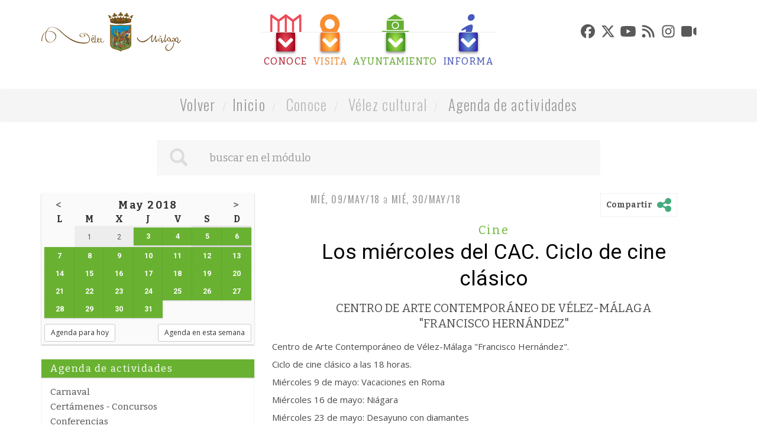

--- FILE ---
content_type: text/html; charset=UTF-8
request_url: https://www.velezmalaga.es/index.php?mod=agendadeactividades&id=1918&year=2018&month=5&day=26
body_size: 11134
content:
<!DOCTYPE html>
<!--[if IE 8]> <html lang="en" class="ie8 2015-index-twml index" id="tetraware"> <![endif]-->
<!--[if IE 9]> <html lang="en" class="ie9 2015-index-twml index" id="tetraware"> <![endif]-->
<!--[if !IE]><!--><html lang="es" class="2015-index-twml index" id="tetraware"><!--<![endif]-->
<head>
<meta charset="utf-8">
<meta http-equiv="X-UA-Compatible" content="IE=edge">
<meta name="viewport" content="width=device-width, initial-scale=1">
<meta charset="utf-8"><meta http-equiv="X-UA-Compatible" content="IE=edge"><meta name="viewport" content="width=device-width, initial-scale=1">
<base href="https://www.velezmalaga.es/">
<title>Los miércoles del CAC. Ciclo de cine clásico</title>
<meta name="Description" content="Los miércoles del CAC. Ciclo de cine clásico CENTRO DE ARTE CONTEMPORÁNEO DE VÉLEZ-MÁLAGA &quot;FRANCISCO HERNÁNDEZ&quot;" />
<meta name="Keywords" content="miercoles, ciclo, clasico, centro, contemporaneo, velez-malaga, francisco, hernandez, hernandezciclo, horasmiercoles, vacaciones, romamiercoles, niagaramiercoles, desayuno, diamantesmiercoles, arabescoentrada, libre, hasta, completar, aforo" />
<meta name="Generator" content="TWSAINT - Tetraware.Net" />
<link type="image/ico" href="https://www.velezmalaga.es/contenido/temas/2015/favicon.ico" rel="shortcut icon" />
<link type="image/x-icon" href="https://www.velezmalaga.es/contenido/temas/2015/favicon.ico" rel="icon" />
<link type="text/css" media="all" href="https://www.velezmalaga.es/contenido/temas/2015/assets/bootstrap/css/bootstrap.min.css?v=1.24" rel="stylesheet" />
<link type="text/css" media="all" href="https://www.velezmalaga.es/contenido/temas/2015/assets/owl-carousel-2/assets/owl.carousel.css?v=1.24" rel="stylesheet" />
<link type="text/css" media="all" href="https://www.velezmalaga.es/contenido/temas/2015/assets/prettyphoto/css/prettyphoto.css?v=1.24" rel="stylesheet" />
<link type="text/css" media="all" href="https://www.velezmalaga.es/contenido/temas/2015/css/comodin.css?v=1.24" rel="stylesheet" />
<link type="text/css" media="all" href="https://www.velezmalaga.es/contenido/temas/2015/css/modulos.css?v=1.24" rel="stylesheet" />
<link type="text/css" media="all" href="https://www.velezmalaga.es/contenido/temas/2015/css/velezmalaga.css?v=1.24" rel="stylesheet" />
<link type="text/css" media="all" href="https://www.velezmalaga.es/contenido/temas/2015/css/media.css?v=1.24" rel="stylesheet" />
<meta content="https://www.velezmalaga.es/index.php?mod=agendadeactividades&id=1918&year=2018&month=5&day=26" property="og:url" />
<meta content="Los miércoles del CAC. Ciclo de cine clásico" property="og:title" />
<meta content="CENTRO DE ARTE CONTEMPORÁNEO DE VÉLEZ-MÁLAGA &quot;FRANCISCO HERNÁNDEZ&quot;" property="og:description" />
</head>
<body class="">
<div class="contai.ner mod-agendadeactividades">
	<div class="conta.iner">
		<div class="2015-_bloques-blq-cabecera-twml blq-cabecera container">
	<a name="top"></a>
	<div class="row">
		<div class="col-xs-12 col-sm-4 col-md-3 logo">
			<a href="https://www.velezmalaga.es" title="Ayto. Vélez-Málaga">
				<img src="https://www.velezmalaga.es/contenido/temas/2015/images/LogoAytoVM2015.png">
			</a>
		</div>
		<div class="col-xs-12 col-sm-8 col-md-6"><div class="2015-_bloques-blq-menu-twml blq-menu">
	<div class="m0-auto tc">
					<ul class="padres nav nav-tabs nav-tabs-hide" role="tablist" id="tab-n0">	
								<li class="menu-2 tr02s" role="presentation">
					<a class=" level-0 ord-0 even first item-sel sel padre tr02s" title="Conoce" href="#menu-2" target="" data-toggle="tab" aria-controls="home" role="tab">
						<div class="icon tr02s"></div>
						<div class="cuadro-flecha tr02s">
							<div class="icon flecha tr02s"></div>
						</div>
						<div class="leyenda bitter tr02s">Conoce</div>
					</a>
				</li>				
								<li class="menu-4 tr02s" role="presentation">
					<a class=" level-0 ord-1 odd padre tr02s" title="Visita" href="#menu-4" target="" data-toggle="tab" aria-controls="home" role="tab">
						<div class="icon tr02s"></div>
						<div class="cuadro-flecha tr02s">
							<div class="icon flecha tr02s"></div>
						</div>
						<div class="leyenda bitter tr02s">Visita</div>
					</a>
				</li>				
								<li class="menu-3 tr02s" role="presentation">
					<a class=" level-0 ord-2 even padre tr02s" title="Ayuntamiento" href="#menu-3" target="" data-toggle="tab" aria-controls="home" role="tab">
						<div class="icon tr02s"></div>
						<div class="cuadro-flecha tr02s">
							<div class="icon flecha tr02s"></div>
						</div>
						<div class="leyenda bitter tr02s">Ayuntamiento</div>
					</a>
				</li>				
								<li class="menu-5 tr02s" role="presentation">
					<a class=" level-0 ord-3 odd last padre tr02s" title="Informa" href="#menu-5" target="" data-toggle="tab" aria-controls="home" role="tab">
						<div class="icon tr02s"></div>
						<div class="cuadro-flecha tr02s">
							<div class="icon flecha tr02s"></div>
						</div>
						<div class="leyenda bitter tr02s">Informa</div>
					</a>
				</li>				
							</ul>
			<div class="tab-content ti row">
									<div id="menu-2" class="hijos tab-pane pane-global">
					
																			<ul id="tab-n1-2" class="nav nav-tabs nav-tabs-hide" role="tablist">
															<li class=" level-1 ord-0 even first padre bitter">
									<a href="#menu-40" target="" data-toggle="tab" aria-controls="home" role="tab">Historia</a>
								</li>
															<li class=" level-1 ord-1 odd bitter">
									<a href="https://www.velezmalaga.es/index.php?mod=localidades" target="" >Localidades</a>
								</li>
															<li class=" level-1 ord-2 even last item-sel sel padre bitter">
									<a href="#menu-8" target="" data-toggle="tab" aria-controls="home" role="tab">Vélez cultural</a>
								</li>
														</ul>
												
							
							<div class="tab-content">
																																				<div id="menu-40" class="nietos tab-pane">
											<ul id="tab-n2-40" class="nav nav-tabs nav-tabs-hide" role="tablist">	
																									<li class=" level-2 ord-0 even first opensans">
														<a href="https://www.velezmalaga.es/index.php?mod=velez-malaga&tag=historia-del-municipio" target="" >Historia del municipio</a>
													</li>
																									<li class=" level-2 ord-1 odd opensans">
														<a href="https://www.velezmalaga.es/index.php?mod=velez-malaga&tag=datos-de-interes" target="" >Datos de interés</a>
													</li>
																									<li class=" level-2 ord-2 even opensans">
														<a href="https://www.velezmalaga.es/index.php?mod=velez-malaga&tag=escudo" target="" >Escudo</a>
													</li>
																									<li class=" level-2 ord-3 odd last opensans">
														<a href="https://www.velezmalaga.es/index.php?mod=velez-malaga&tag=lbum-fotografico" target="" >Album fotográfico</a>
													</li>
																							</ul>
											<div class="tab-content">
											
																																																																																																																																																																															
											
											</div>
										</div>
																																																																							<div id="menu-8" class="nietos tab-pane">
											<ul id="tab-n2-8" class="nav nav-tabs nav-tabs-hide" role="tablist">	
																									<li class=" level-2 ord-0 even first item-sel sel opensans">
														<a href="https://www.velezmalaga.es/index.php?mod=agendadeactividades" target="" >Agenda de actividades</a>
													</li>
																									<li class=" level-2 ord-1 odd opensans">
														<a href="https://www.velezmalaga.es/index.php?mod=escudosdedoro" target="" >Escudos de oro</a>
													</li>
																									<li class=" level-2 ord-2 even opensans">
														<a href="https://www.velezmalaga.es/index.php?mod=elaxarco" target="" >El Axarco</a>
													</li>
																									<li class=" level-2 ord-3 odd opensans">
														<a href="http://turismo.velezmalaga.es/index.php?mod=eventos" target="" >Fiestas</a>
													</li>
																									<li class=" level-2 ord-4 even opensans">
														<a href="https://www.velezmalaga.es/index.php?mod=agendadeactividades&tag=exposiciones" target="" >Exposiciones</a>
													</li>
																									<li class=" level-2 ord-5 odd opensans">
														<a href="https://www.velezmalaga.es/index.php?mod=programacioncultural" target="" >Programación cultural</a>
													</li>
																									<li class=" level-2 ord-6 even last opensans">
														<a href="http://turismo.velezmalaga.es/index.php?mod=descubre&tag=gastronomia" target="" >Gastronomía</a>
													</li>
																							</ul>
											<div class="tab-content">
											
																																																																																																																																																																																																																																																																																																	
											
											</div>
										</div>
																								</div>
												
					</div>
									<div id="menu-4" class="hijos tab-pane pane-global">
					
																			<ul id="tab-n1-4" class="nav nav-tabs nav-tabs-hide" role="tablist">
															<li class=" level-1 ord-0 even first bitter">
									<a href="http://turismo.velezmalaga.es/index.php?mod=visitar&tag=monumentos" target="" >Monumentos</a>
								</li>
															<li class=" level-1 ord-1 odd bitter">
									<a href="http://turismo.velezmalaga.es/index.php?mod=visitar&tag=museos" target="" >Museos</a>
								</li>
															<li class=" level-1 ord-2 even last bitter">
									<a href="https://www.velezmalaga.es/index.php?mod=programacioncultural" target="" >Agenda cultural</a>
								</li>
														</ul>
												
							
							<div class="tab-content">
																																																																																													</div>
												
					</div>
									<div id="menu-3" class="hijos tab-pane pane-global">
					
																			<ul id="tab-n1-3" class="nav nav-tabs nav-tabs-hide" role="tablist">
															<li class=" level-1 ord-0 even first padre bitter">
									<a href="#menu-43" target="" data-toggle="tab" aria-controls="home" role="tab">Organización Municipal</a>
								</li>
															<li class=" level-1 ord-1 odd padre bitter">
									<a href="#menu-12" target="" data-toggle="tab" aria-controls="home" role="tab">Unidades Organizativas</a>
								</li>
															<li class=" level-1 ord-2 even padre bitter">
									<a href="#menu-57" target="" data-toggle="tab" aria-controls="home" role="tab">Trámites</a>
								</li>
															<li class=" level-1 ord-3 odd padre bitter">
									<a href="#menu-61" target="" data-toggle="tab" aria-controls="home" role="tab">Sesiones de Gobierno</a>
								</li>
															<li class=" level-1 ord-4 even bitter">
									<a href="https://www.velezmalaga.es/index.php?mod=cultura-patrimonio-historico&id=13" target="" >Imagen Corporativa</a>
								</li>
															<li class=" level-1 ord-5 odd padre bitter">
									<a href="#menu-27" target="" data-toggle="tab" aria-controls="home" role="tab">Webs Municipales</a>
								</li>
															<li class=" level-1 ord-6 even bitter">
									<a href="mailto:oac@velezmalaga.es" target="" >Sugerencias</a>
								</li>
															<li class=" level-1 ord-7 odd last padre bitter">
									<a href="#menu-1124" target="" data-toggle="tab" aria-controls="home" role="tab">Normativa</a>
								</li>
														</ul>
												
							
							<div class="tab-content">
																																				<div id="menu-43" class="nietos tab-pane">
											<ul id="tab-n2-43" class="nav nav-tabs nav-tabs-hide" role="tablist">	
																									<li class=" level-2 ord-0 even first opensans">
														<a href="https://www.velezmalaga.es/index.php?mod=gabinete-alcaldia" target="" >Presidencia</a>
													</li>
																									<li class=" level-2 ord-1 odd opensans">
														<a href="https://www.velezmalaga.es/index.php?mod=pleno&tag=equipo-de-gobierno" target="" >Gobierno</a>
													</li>
																									<li class=" level-2 ord-2 even opensans">
														<a href="https://www.velezmalaga.es/index.php?mod=partidospoliticos" target="" >Partidos Políticos</a>
													</li>
																									<li class=" level-2 ord-3 odd opensans">
														<a href="https://www.velezmalaga.es/index.php?mod=pleno" target="" >Pleno Municipal</a>
													</li>
																									<li class=" level-2 ord-4 even opensans">
														<a href="https://www.velezmalaga.es/index.php?mod=organoscolegiados&id=1" target="" >Órganos colegiados</a>
													</li>
																									<li class=" level-2 ord-5 odd opensans">
														<a href="https://www.velezmalaga.es/index.php?mod=sociedadesmunicipales&id=1" target="" >Sociedades Municipales</a>
													</li>
																									<li class=" level-2 ord-6 even last opensans">
														<a href="https://www.velezmalaga.es/index.php?mod=consejos-locales" target="" >Consejos Locales</a>
													</li>
																							</ul>
											<div class="tab-content">
											
																																																																																																																																																																																																																																																																																																	
											
											</div>
										</div>
																																													<div id="menu-12" class="nietos tab-pane">
											<ul id="tab-n2-12" class="nav nav-tabs nav-tabs-hide" role="tablist">	
																									<li class=" level-2 ord-0 even first padre opensans">
														<a href="#menu-150" target="" data-toggle="tab" aria-controls="home" role="tab">Presidencia</a>
													</li>
																									<li class=" level-2 ord-1 odd padre opensans">
														<a href="#menu-149" target="" data-toggle="tab" aria-controls="home" role="tab">Seguridad</a>
													</li>
																									<li class=" level-2 ord-2 even padre opensans">
														<a href="#menu-155" target="" data-toggle="tab" aria-controls="home" role="tab">Urbanismo</a>
													</li>
																									<li class=" level-2 ord-3 odd padre opensans">
														<a href="#menu-147" target="" data-toggle="tab" aria-controls="home" role="tab">Economía y Hacienda</a>
													</li>
																									<li class=" level-2 ord-4 even padre opensans">
														<a href="#menu-1106" target="" data-toggle="tab" aria-controls="home" role="tab">Servicios Transversales</a>
													</li>
																									<li class=" level-2 ord-5 odd padre opensans">
														<a href="#menu-148" target="" data-toggle="tab" aria-controls="home" role="tab">Participación Ciudadana</a>
													</li>
																									<li class=" level-2 ord-6 even padre opensans">
														<a href="#menu-1107" target="" data-toggle="tab" aria-controls="home" role="tab">Infraestructuras y vías públicas</a>
													</li>
																									<li class=" level-2 ord-7 odd padre opensans">
														<a href="#menu-135" target="" data-toggle="tab" aria-controls="home" role="tab">Bienestar Social</a>
													</li>
																									<li class=" level-2 ord-8 even padre opensans">
														<a href="#menu-143" target="" data-toggle="tab" aria-controls="home" role="tab">Servicios culturales y educativos</a>
													</li>
																									<li class=" level-2 ord-9 odd padre opensans">
														<a href="#menu-144" target="" data-toggle="tab" aria-controls="home" role="tab">Servicios deportivos</a>
													</li>
																									<li class=" level-2 ord-10 even padre opensans">
														<a href="#menu-1108" target="" data-toggle="tab" aria-controls="home" role="tab">Ferias y Fiestas</a>
													</li>
																									<li class=" level-2 ord-11 odd padre opensans">
														<a href="#menu-1109" target="" data-toggle="tab" aria-controls="home" role="tab">Medio Ambiente y sostenibilidad</a>
													</li>
																									<li class=" level-2 ord-12 even padre opensans">
														<a href="#menu-145" target="" data-toggle="tab" aria-controls="home" role="tab">Servicio al desarrollo económico</a>
													</li>
																									<li class=" level-2 ord-13 odd padre opensans">
														<a href="#menu-153" target="" data-toggle="tab" aria-controls="home" role="tab">Servicios Varios</a>
													</li>
																									<li class=" level-2 ord-14 even last padre opensans">
														<a href="#menu-1112" target="" data-toggle="tab" aria-controls="home" role="tab">Tenencias de Alcaldía</a>
													</li>
																							</ul>
											<div class="tab-content">
											
																																																				<div id="menu-150" class="tab-pane">
															<ul id="tab-n2-150" class="nav nav-tabs nav-tabs-hide" role="tablist">	
																																	<li class=" level-3 ord-0 even first">
																		<a href="https://www.velezmalaga.es/index.php?mod=gabinete-alcaldia" target="" >Gabinete de Alcaldía</a>
																	</li>
																																	<li class=" level-3 ord-1 odd">
																		<a href="https://www.velezmalaga.es/index.php?mod=secretaria_general" target="" >Secretaría General del Pleno</a>
																	</li>
																																	<li class=" level-3 ord-2 even">
																		<a href="https://www.velezmalaga.es/index.php?mod=direccion-general" target="" >Dirección General</a>
																	</li>
																																	<li class=" level-3 ord-3 odd">
																		<a href="https://www.velezmalaga.es/index.php?mod=contratacion_patrimonio_ase" target="" >Oficina de Contratación</a>
																	</li>
																																	<li class=" level-3 ord-4 even">
																		<a href="https://www.velezmalaga.es/index.php?mod=ase-juridica-asu-judiciales" target="" >Asesoría Jurídica</a>
																	</li>
																																	<li class=" level-3 ord-5 odd last">
																		<a href="https://www.velezmalaga.es/index.php?mod=agenda-actividades-politicas" target="" >Agenda del Alcalde</a>
																	</li>
																															</ul>
															<div class="tab-content">
															</div>
														</div>
																																																																	<div id="menu-149" class="tab-pane">
															<ul id="tab-n2-149" class="nav nav-tabs nav-tabs-hide" role="tablist">	
																																	<li class=" level-3 ord-0 even first">
																		<a href="https://www.velezmalaga.es/index.php?mod=policia-local" target="" >Policía Local</a>
																	</li>
																																	<li class=" level-3 ord-1 odd last">
																		<a href="https://www.velezmalaga.es/index.php?mod=proteccion-civil" target="" >Protección Civil</a>
																	</li>
																															</ul>
															<div class="tab-content">
															</div>
														</div>
																																																																	<div id="menu-155" class="tab-pane">
															<ul id="tab-n2-155" class="nav nav-tabs nav-tabs-hide" role="tablist">	
																																	<li class=" level-3 ord-0 even first last">
																		<a href="https://www.velezmalaga.es/index.php?mod=urbanismo-infraestructuras-operativos" target="" >Urbanismo y Arquitectura</a>
																	</li>
																															</ul>
															<div class="tab-content">
															</div>
														</div>
																																																																	<div id="menu-147" class="tab-pane">
															<ul id="tab-n2-147" class="nav nav-tabs nav-tabs-hide" role="tablist">	
																																	<li class=" level-3 ord-0 even first">
																		<a href="https://www.velezmalaga.es/index.php?mod=intervencion_general" target="" >Intervención</a>
																	</li>
																																	<li class=" level-3 ord-1 odd">
																		<a href="https://www.velezmalaga.es/index.php?mod=tesoreria_municipal" target="" >Tesorería</a>
																	</li>
																																	<li class=" level-3 ord-2 even">
																		<a href="https://www.velezmalaga.es/index.php?mod=organo-de-gestion-tributaria" target="" >Órgano de Gestión Tributaria</a>
																	</li>
																																	<li class=" level-3 ord-3 odd last">
																		<a href="https://www.velezmalaga.es/index.php?mod=intervencion-contable" target="" >Contabilidad</a>
																	</li>
																															</ul>
															<div class="tab-content">
															</div>
														</div>
																																																																	<div id="menu-1106" class="tab-pane">
															<ul id="tab-n2-1106" class="nav nav-tabs nav-tabs-hide" role="tablist">	
																																	<li class=" level-3 ord-0 even first">
																		<a href="https://www.velezmalaga.es/index.php?mod=recursos_humanos" target="" >Recursos Humanos</a>
																	</li>
																																	<li class=" level-3 ord-1 odd">
																		<a href="https://www.velezmalaga.es/index.php?mod=prevencion-de-riesgos-laborales" target="" >Prevención de Riesgos Laborales</a>
																	</li>
																																	<li class=" level-3 ord-2 even">
																		<a href="https://www.velezmalaga.es/index.php?mod=informatica-innovacion-tecnologica-reprografia" target="" >Nuevas Tecnologías</a>
																	</li>
																																	<li class=" level-3 ord-3 odd last">
																		<a href="https://www.velezmalaga.es/index.php?mod=mantenimiento-de-edificios-municipales" target="" >Régimen Interior, Edificios Municipales y Parque Móvil</a>
																	</li>
																															</ul>
															<div class="tab-content">
															</div>
														</div>
																																																																	<div id="menu-148" class="tab-pane">
															<ul id="tab-n2-148" class="nav nav-tabs nav-tabs-hide" role="tablist">	
																																	<li class=" level-3 ord-0 even first">
																		<a href="https://www.velezmalaga.es/index.php?mod=participacion_ciudadana" target="" >Participación Ciudadana y Atención a la Ciudadanía</a>
																	</li>
																																	<li class=" level-3 ord-1 odd last">
																		<a href="https://www.velezmalaga.es/index.php?mod=participacion_ciudadana&tag=oficina-de-asistencia-en-materia-de-registro" target="" >OAC</a>
																	</li>
																															</ul>
															<div class="tab-content">
															</div>
														</div>
																																																																	<div id="menu-1107" class="tab-pane">
															<ul id="tab-n2-1107" class="nav nav-tabs nav-tabs-hide" role="tablist">	
																																	<li class=" level-3 ord-0 even first">
																		<a href="https://www.velezmalaga.es/index.php?mod=infraestructura" target="" >Infraestructuras</a>
																	</li>
																																	<li class=" level-3 ord-1 odd last">
																		<a href="https://www.velezmalaga.es/index.php?mod=transporte-1" target="" >Transporte</a>
																	</li>
																															</ul>
															<div class="tab-content">
															</div>
														</div>
																																																																	<div id="menu-135" class="tab-pane">
															<ul id="tab-n2-135" class="nav nav-tabs nav-tabs-hide" role="tablist">	
																																	<li class=" level-3 ord-0 even first">
																		<a href="https://www.velezmalaga.es/index.php?mod=servicios-sociales-comunitarios" target="" >Servicios Sociales Comunitarios</a>
																	</li>
																																	<li class=" level-3 ord-1 odd">
																		<a href="https://www.velezmalaga.es/index.php?mod=servicios-sociales-especializados" target="" >Servicios Sociales Especializados</a>
																	</li>
																																	<li class=" level-3 ord-2 even">
																		<a href="https://www.velezmalaga.es/index.php?mod=mayor" target="" >Mayores</a>
																	</li>
																																	<li class=" level-3 ord-3 odd last">
																		<a href="https://www.velezmalaga.es/index.php?mod=juventud" target="" >Juventud</a>
																	</li>
																															</ul>
															<div class="tab-content">
															</div>
														</div>
																																																																	<div id="menu-143" class="tab-pane">
															<ul id="tab-n2-143" class="nav nav-tabs nav-tabs-hide" role="tablist">	
																																	<li class=" level-3 ord-0 even first">
																		<a href="https://www.velezmalaga.es/index.php?mod=cultura-patrimonio-historico" target="" >Cultura y Patrimonio Histórico</a>
																	</li>
																																	<li class=" level-3 ord-1 odd last">
																		<a href="https://www.velezmalaga.es/index.php?mod=educacion" target="" >Educación</a>
																	</li>
																															</ul>
															<div class="tab-content">
															</div>
														</div>
																																																																	<div id="menu-144" class="tab-pane">
															<ul id="tab-n2-144" class="nav nav-tabs nav-tabs-hide" role="tablist">	
																																	<li class=" level-3 ord-0 even first last">
																		<a href="https://www.velezmalaga.es/index.php?mod=deportes" target="" >Deportes</a>
																	</li>
																															</ul>
															<div class="tab-content">
															</div>
														</div>
																																																																	<div id="menu-1108" class="tab-pane">
															<ul id="tab-n2-1108" class="nav nav-tabs nav-tabs-hide" role="tablist">	
																																	<li class=" level-3 ord-0 even first last">
																		<a href="https://www.velezmalaga.es/index.php?mod=ferias-y-fiestas" target="" >Ferias y Fiestas</a>
																	</li>
																															</ul>
															<div class="tab-content">
															</div>
														</div>
																																																																	<div id="menu-1109" class="tab-pane">
															<ul id="tab-n2-1109" class="nav nav-tabs nav-tabs-hide" role="tablist">	
																																	<li class=" level-3 ord-0 even first last">
																		<a href="https://www.velezmalaga.es/index.php?mod=medio_ambiente" target="" >Medio ambiente y sostenibilidad</a>
																	</li>
																															</ul>
															<div class="tab-content">
															</div>
														</div>
																																																																	<div id="menu-145" class="tab-pane">
															<ul id="tab-n2-145" class="nav nav-tabs nav-tabs-hide" role="tablist">	
																																	<li class=" level-3 ord-0 even first">
																		<a href="https://www.velezmalaga.es/index.php?mod=fomento_promocion_desarroll" target="" >Empresa y Empleo y Proyectos Estratégicos</a>
																	</li>
																																	<li class=" level-3 ord-1 odd">
																		<a href="https://www.velezmalaga.es/index.php?mod=turismo-1" target="" >Turismo</a>
																	</li>
																																	<li class=" level-3 ord-2 even">
																		<a href="https://www.velezmalaga.es/index.php?mod=playas" target="" >Playas</a>
																	</li>
																																	<li class=" level-3 ord-3 odd last">
																		<a href="https://www.velezmalaga.es/index.php?mod=vivienda_y_aparcamientos" target="" >Vivienda</a>
																	</li>
																															</ul>
															<div class="tab-content">
															</div>
														</div>
																																																																	<div id="menu-153" class="tab-pane">
															<ul id="tab-n2-153" class="nav nav-tabs nav-tabs-hide" role="tablist">	
																																	<li class=" level-3 ord-0 even first">
																		<a href="https://www.velezmalaga.es/index.php?mod=consumo-omic" target="" >Servicios Varios: Consumo (OMIC)</a>
																	</li>
																																	<li class=" level-3 ord-1 odd last">
																		<a href="https://www.velezmalaga.es/index.php?mod=comercio_e_industria" target="" >Servicios Varios: Comercio e Industria</a>
																	</li>
																															</ul>
															<div class="tab-content">
															</div>
														</div>
																																																																	<div id="menu-1112" class="tab-pane">
															<ul id="tab-n2-1112" class="nav nav-tabs nav-tabs-hide" role="tablist">	
																																	<li class=" level-3 ord-0 even first">
																		<a href="https://www.velezmalaga.es/index.php?mod=tenencia-alcaldia-torre-del-mar" target="" >Tenencia de Alcaldía de Torre del Mar</a>
																	</li>
																																	<li class=" level-3 ord-1 odd">
																		<a href="https://www.velezmalaga.es/index.php?mod=tenencia-alcaldia-caleta" target="" >Tenencia de Alcaldía de Caleta</a>
																	</li>
																																	<li class=" level-3 ord-2 even">
																		<a href="https://www.velezmalaga.es/index.php?mod=tenencia-alcaldia-benajarafe-chilches" target="" >Tenencia de Alcaldía de Benajarafe y Chilches</a>
																	</li>
																																	<li class=" level-3 ord-3 odd">
																		<a href="https://www.velezmalaga.es/index.php?mod=tenencia-alcaldia-trapiche-triana" target="" >Tenencia de Alcaldía de Trapiche y Triana</a>
																	</li>
																																	<li class=" level-3 ord-4 even">
																		<a href="https://www.velezmalaga.es/index.php?mod=tenencia-alcaldia-almayate-valle-niza-cajiz" target="" >Tenencia de Alcaldía de Almayate, Valle-Niza y Cajiz</a>
																	</li>
																																	<li class=" level-3 ord-5 odd last">
																		<a href="https://www.velezmalaga.es/index.php?mod=tenencia-alcaldia-mezquitilla-lagos" target="" >Tenencia de Alcaldía de Mezquitilla y Lagos</a>
																	</li>
																															</ul>
															<div class="tab-content">
															</div>
														</div>
																																				
											
											</div>
										</div>
																																													<div id="menu-57" class="nietos tab-pane">
											<ul id="tab-n2-57" class="nav nav-tabs nav-tabs-hide" role="tablist">	
																									<li class=" level-2 ord-0 even first opensans">
														<a href="https://sede.velezmalaga.es/" target="" >Sede electrónica</a>
													</li>
																									<li class=" level-2 ord-1 odd opensans">
														<a href="https://reservasdeportivas.velezmalaga.es" target="" >Reservas deportivas</a>
													</li>
																									<li class=" level-2 ord-2 even opensans">
														<a href="http://www.gecorcitizen.com/ciudadano/Default.aspx?user=fk%2bEz%2fCWBrQ%3d" target="" >Incidencias en la vía pública</a>
													</li>
																									<li class=" level-2 ord-3 odd last opensans">
														<a href="https://sede.velezmalaga.es/portal/sede/se_contenedor1.jsp?seccion=s_ltra_d12_v1.jsp&codbusqueda=46&language=es&codResi=1&codMenuPN=6&codMenu=32&layout=se_contenedor1.jsp&layout=se_contenedor1.jsp" target="" >Catálogo de trámites en la Sede Electrónica</a>
													</li>
																							</ul>
											<div class="tab-content">
											
																																																																																																																																																																															
											
											</div>
										</div>
																																													<div id="menu-61" class="nietos tab-pane">
											<ul id="tab-n2-61" class="nav nav-tabs nav-tabs-hide" role="tablist">	
																									<li class=" level-2 ord-0 even first opensans">
														<a href="https://www.velezmalaga.es/index.php?mod=sesionesdegobierno&tag=actas-de-juntas-de-gobierno" target="" >Actas Junta de Gobierno Local</a>
													</li>
																									<li class=" level-2 ord-1 odd last opensans">
														<a href="https://www.velezmalaga.es/index.php?mod=sesionesdegobierno&tag=actas-de-plenos-municipales" target="" >Acta de plenos</a>
													</li>
																							</ul>
											<div class="tab-content">
											
																																																																																																			
											
											</div>
										</div>
																																																																							<div id="menu-27" class="nietos tab-pane">
											<ul id="tab-n2-27" class="nav nav-tabs nav-tabs-hide" role="tablist">	
																									<li class=" level-2 ord-0 even first opensans">
														<a href="http://www.tecnoalimentariocostadelsol.com/" target="" >Parque Tecnoalimentario</a>
													</li>
																									<li class=" level-2 ord-1 odd opensans">
														<a href="https://empresayempleo.velezmalaga.es" target="" >Empresa y empleo</a>
													</li>
																									<li class=" level-2 ord-2 even opensans">
														<a href="http://detodalavilla.velezmalaga.es" target="" >Iniciativa urbana</a>
													</li>
																									<li class=" level-2 ord-3 odd opensans">
														<a href="http://www.fundacionmariazambrano.org/" target="" >Fundación María Zambrano</a>
													</li>
																									<li class=" level-2 ord-4 even opensans">
														<a href="http://deportes.velezmalaga.es/" target="" >Deportes</a>
													</li>
																									<li class=" level-2 ord-5 odd opensans">
														<a href="http://turismo.velezmalaga.es/" target="" >Turismo</a>
													</li>
																									<li class=" level-2 ord-6 even opensans">
														<a href="https://www.emvipsa.es/" target="" >Emvipsa</a>
													</li>
																									<li class=" level-2 ord-7 odd last opensans">
														<a href="http://www.bibliotecaspublicas.es/velezmalaga/" target="" >Bibliotecas municipales</a>
													</li>
																							</ul>
											<div class="tab-content">
											
																																																																																																																																																																																																																																																																																																																																							
											
											</div>
										</div>
																																																																							<div id="menu-1124" class="nietos tab-pane">
											<ul id="tab-n2-1124" class="nav nav-tabs nav-tabs-hide" role="tablist">	
																									<li class=" level-2 ord-0 even first opensans">
														<a href="https://www.velezmalaga.es/index.php?mod=normativamunicipal" target="" >Normativa Municipal</a>
													</li>
																									<li class=" level-2 ord-1 odd last opensans">
														<a href="https://velezmalaga.es/index.php?mod=gabinete-alcaldia&tag=bandos-municipales-1" target="" >Bandos</a>
													</li>
																							</ul>
											<div class="tab-content">
											
																																																																																																			
											
											</div>
										</div>
																								</div>
												
					</div>
									<div id="menu-5" class="hijos tab-pane pane-global">
					
																			<ul id="tab-n1-5" class="nav nav-tabs nav-tabs-hide" role="tablist">
															<li class=" level-1 ord-0 even first bitter">
									<a href="https://www.velezmalaga.es/index.php?mod=noticias" target="" >Noticias</a>
								</li>
															<li class=" level-1 ord-1 odd bitter">
									<a href="https://www.velezmalaga.es/index.php?mod=participacion_ciudadana&tag=redes-sociales" target="" >Redes Sociales</a>
								</li>
															<li class=" level-1 ord-2 even bitter">
									<a href="https://www.velezmalaga.es/index.php?mod=policia-local&tag=cortes-de-trafico" target="" >Cortes de calle</a>
								</li>
															<li class=" level-1 ord-3 odd bitter">
									<a href="https://www.velezmalaga.es/index.php?mod=transporte-1" target="" >Transporte</a>
								</li>
															<li class=" level-1 ord-4 even bitter">
									<a href="https://www.velezmalaga.es/index.php?mod=directorio" target="" >Teléfonos de interés</a>
								</li>
															<li class=" level-1 ord-5 odd bitter">
									<a href="https://www.velezmalaga.es/index.php?mod=transparencia" target="" >Transparencia</a>
								</li>
															<li class=" level-1 ord-6 even bitter">
									<a href="https://www.velezmalaga.es/index.php?mod=informacion-publica" target="" >Anuncio de información pública</a>
								</li>
															<li class=" level-1 ord-7 odd last bitter">
									<a href="https://velezmalaga.es/index.php?mod=direccion-general&tag=canal-de-denuncias" target="" >Canal Denuncias</a>
								</li>
														</ul>
												
							
							<div class="tab-content">
																																																																																																																																																																																																																															</div>
												
					</div>
							</div>
			
			</div>
</div></div>
		<div class="col-xs-12 col-sm-12 col-md-3"><div class="2015-_bloques-blq-redes-sociales-twml blq-redes-sociales">
	<div class="m0-auto tc" styl.e="z-index:100; r.ight:15px;">
		<ul class="nav nav-tabs nav-tabs-hide" role="tablist">
												<li class="cat-facebook" role="presentation">

						<a href="#cat-facebook" class="cat-facebook"
							title="Facebook" data-toggle="tab" aria-controls="home" role="tab">
							<span class="d-none">Facebook</span>							
							<img class="img-responsive" src="https://www.velezmalaga.es/contenido/temas/2015/images/iconsRRSS/facebook.svg" alt="Facebook" title="Facebook">
						</a>
					</li>
																<li class="cat-x-twitter" role="presentation">

						<a href="#cat-x-twitter" class="cat-x-twitter"
							title="X-Twitter" data-toggle="tab" aria-controls="home" role="tab">
							<span class="d-none">X-Twitter</span>							
							<img class="img-responsive" src="https://www.velezmalaga.es/contenido/temas/2015/images/iconsRRSS/x-twitter.svg" alt="X-Twitter" title="X-Twitter">
						</a>
					</li>
																<li class="cat-youtube" role="presentation">

						<a href="#cat-youtube" class="cat-youtube"
							title="Youtube" data-toggle="tab" aria-controls="home" role="tab">
							<span class="d-none">Youtube</span>							
							<img class="img-responsive" src="https://www.velezmalaga.es/contenido/temas/2015/images/iconsRRSS/youtube.svg" alt="Youtube" title="Youtube">
						</a>
					</li>
																<li class="cat-rss" role="presentation">

						<a href="#cat-rss" class="cat-rss"
							title="RSS" data-toggle="tab" aria-controls="home" role="tab">
							<span class="d-none">RSS</span>							
							<img class="img-responsive" src="https://www.velezmalaga.es/contenido/temas/2015/images/iconsRRSS/rss.svg" alt="RSS" title="RSS">
						</a>
					</li>
																<li class="cat-instagram" role="presentation">

						<a href="#cat-instagram" class="cat-instagram"
							title="Instagram" data-toggle="tab" aria-controls="home" role="tab">
							<span class="d-none">Instagram</span>							
							<img class="img-responsive" src="https://www.velezmalaga.es/contenido/temas/2015/images/iconsRRSS/instagram.svg" alt="Instagram" title="Instagram">
						</a>
					</li>
																<li class="cat-camaras" role="presentation">

						<a href="#cat-camaras" class="cat-camaras"
							title="Cámaras" data-toggle="tab" aria-controls="home" role="tab">
							<span class="d-none">Cámaras</span>							
							<img class="img-responsive" src="https://www.velezmalaga.es/contenido/temas/2015/images/iconsRRSS/camaras.svg" alt="Cámaras" title="Cámaras">
						</a>
					</li>
									</ul>
		<div class="clearfix"></div>
		<div class="tab-content bgpink">
											<div class="tab-pane cat-facebook" id="cat-facebook"
					role="tabpanel">
																	<div class="">
															<a class="bitter" href="https://www.facebook.com/AytoVLZ/" target="_blank">El Ayuntamiento</a>
															<a class="bitter" href="https://www.facebook.com/pages/Tenencia-de-Alcald%C3%ADa-de-Torre-del-Mar/102369846498449?fref=ts" target="_blank">Tenencia de Alcaldía de Torre del Mar</a>
															<a class="bitter" href="https://www.facebook.com/Tenencia-de-Alcaldía-de-Almayate-618220318668850" target="">Tenencia de Alcaldía de Almayate</a>
															<a class="bitter" href="https://www.facebook.com/Tenencia-de-Alcaldía-de-Cajiz-y-Valle-Niza-2341005089503101" target="_blank">Tenencia de Alcaldía de Cajiz y Valle-Niza</a>
															<a class="bitter" href="https://www.facebook.com/Tenencia-Alcaldía-Benajarafe-y-Chilches-1674746249450168" target="_blank">Tenencia Alcaldía Benajarafe y Chilches</a>
															<a class="bitter" href="https://www.facebook.com/Tenencia-Alcaldía-Triana-y-Trapiche-1670239479860279" target="_blank">Tenencia Alcaldía Triana y Trapiche</a>
															<a class="bitter" href="https://www.facebook.com/Tenencia-Alcaldía-Mezquitilla-y-Lagos-979793422056829" target="_blank">Tenencia Alcaldía Mezquitilla y Lagos</a>
															<a class="bitter" href="https://www.velezmalaga.es/index.php?mod=participacion_ciudadana&tag=redes-sociales" target="_blank">Otras páginas de Facebook del Ayuntamiento</a>
													</div>
															</div>
															<div class="tab-pane cat-x-twitter" id="cat-x-twitter"
					role="tabpanel">
																	<div class="">
															<a class="bitter" href="https://twitter.com/Aytovlz" target="_blank">El Ayuntamiento</a>
															<a class="bitter" href="https://twitter.com/tenenciatdm" target="_blank">Tenencia de Alcaldía de Torre del Mar</a>
															<a class="bitter" href="https://twitter.com/juventudvelez" target="_blank">Juventud</a>
															<a class="bitter" href="https://twitter.com/turismovelezmlg" target="_blank">Turismo</a>
															<a class="bitter" href="https://twitter.com/DeportesVelezM" target="_blank">Deportes</a>
															<a class="bitter" href="https://twitter.com/weetsi_velezmlg" target="_blank">WeetSI</a>
													</div>
															</div>
															<div class="tab-pane cat-youtube" id="cat-youtube"
					role="tabpanel">
																	<div class="">
															<a class="bitter" href="https://www.youtube.com/c/ayuntamientovelezmalaga" target="_blank">Ayuntamiento</a>
															<a class="bitter" href="https://www.youtube.com/c/TenenciaAlcaldiaTorreDelMar" target="_blank">Tenencia de Alcaldía de Torre del Mar</a>
															<a class="bitter" href="http://www.youtube.com/user/juventudvelez1" target="_blank">Juventud</a>
															<a class="bitter" href="https://www.youtube.com/channel/UCk_z6W62S-5Pk6D0OM0II3g" target="_blank">Policía Local - Educación vial</a>
															<a class="bitter" href="https://www.youtube.com/channel/UCoPObvpu9w64cZ7_RHyFQiQ?disable_polymer=true" target="_blank">Servicio de Prevención Propio</a>
													</div>
															</div>
															<div class="tab-pane cat-rss" id="cat-rss"
					role="tabpanel">
																	<div class="">
															<a class="bitter" href="rss.php?channel=noticias" target="_blank">RSS de Noticias de la web</a>
															<a class="bitter" href="rss.php?channel=agendadeactividades" target="_blank">RSS de Agenda de actividades</a>
															<a class="bitter" href="rss.php?channel=tu-ayuntamiento-te-informa" target="_blank">RSS de Tu Ayuntamiento te informa</a>
													</div>
															</div>
															<div class="tab-pane cat-instagram" id="cat-instagram"
					role="tabpanel">
																	<div class="">
															<a class="bitter" href="https://www.instagram.com/ayto_vlz/" target="_blank">El Ayuntamiento</a>
															<a class="bitter" href="https://instagram.com/tenencia_alcaldia_torredelmar/" target="_blank">Tenencia de Alcaldía de Torre del Mar</a>
													</div>
															</div>
															<div class="tab-pane cat-camaras" id="cat-camaras"
					role="tabpanel">
																	<div class="">
															<a class="bitter" href="http://turismo.velezmalaga.es/index.php?mod=eventos&id=21" target="_blank">El estado de nuestras playas en directo</a>
													</div>
															</div>
									</div>
	</div>
</div>

</div>
	</div>
</div>
	</div>
			<div class="2015-_bloques-blq-ruta-twml blq-ruta text-center">
	<ol class="breadcrumb oswald">
		<li><a class="history-back" href="#">Volver</a></li>
		<li class="inicio"><a href="https://www.velezmalaga.es">Inicio</a></li>
				<li class="ord-0 first even  ">
							Conoce					</li>
				<li class="ord-1 odd  ">
							Vélez cultural					</li>
				<li class="ord-2 last even  ">
							<a class="" href="https://www.velezmalaga.es/index.php?mod=agendadeactividades">Agenda de actividades</a>
					</li>
			</ol>
</div>
		<div class="">
			<div class="container">
				<div cla.ss="col-md-12"><div class="2015-_basico-index-agendas-twml index-agendas basico row">
	<div class="2015-_basico-buscador-twml buscador blq-buscador inmod">
	<form name="mod-basico-buscador">
		<input type="hidden" name="mod" value="agendadeactividades">
		
		<div class="col-xs-12 col-sm-8 col-md-8 col-sm-offset-2 col-md-offset-2">
			<div class="input-group">
				<span class="input-group-btn">
					<button class="btn btn-default btn-lg" type="submit" name="buscar" title="Buscar">
						<span class="glyphicon glyphicon-search" aria-hidden="true"></span>
					</button>
				</span>
				<input class="bitter form-control input-lg" type="text" name="search" value="" placeholder="buscar en el módulo"/>
			</div>
		</div>
		<div class="clearfix"></div>
	</form>
</div>
	<div class="col-md-4">
		<div class="2015-_bloques-calendarios-blq-calendario-twml blq-calendario">
 	<div class="contenido">
		<table class="2015-_bloques-calendarios-month-twml month calendar margin10 padding10 bsemidark" summary="" title="">
<tr class="month bitter">
	<th><a class="month-prev" href="https://www.velezmalaga.es/index.php?mod=agendadeactividades&tag=&year=2018&month=4"><span class="doc">&lt;</span></a></th>
	<th colspan="5" title="Mayo"><span class="doc negrita">May 2018</span></th>
	<th><a class="month-next" href="https://www.velezmalaga.es/index.php?mod=agendadeactividades&tag=&year=2018&month=6"><span class="doc">&gt;</span></a></th>
</tr>
<tr class="bitter">
		<th title="Lunes" class="Lun"><span class="doc">L</span></th>
		<th title="Martes" class="Mar"><span class="doc">M</span></th>
		<th title="Miercoles" class="Mie"><span class="doc">X</span></th>
		<th title="Jueves" class="Jue"><span class="doc">J</span></th>
		<th title="Viernes" class="Vie"><span class="doc">V</span></th>
		<th title="Sabado" class="Sab"><span class="doc">S</span></th>
		<th title="Domingo" class="Dom"><span class="doc">D</span></th>
	</tr>
	<tr>
						<td colspan="1" class="empty">&nbsp;</td>		
												<td class=" "><span class="2015-_bloques-calendarios-day-twml day item d.oc ">
			<div class="roboto">1</div>
	</span>
</td>		
										<td class=" "><span class="2015-_bloques-calendarios-day-twml day item d.oc ">
			<div class="roboto">2</div>
	</span>
</td>		
										<td class=" "><span class="2015-_bloques-calendarios-day-twml day item d.oc showhide">
			<span>
			<a class="dia roboto" href="index.php?mod=agendadeactividades&year=2018&month=5&day=3">
				<span cla.ss="doc">3</span>
			</a>
			<div style="display:none;">
									<a class="clr opensans" 
						href="index.php?mod=agendadeactividades&id=1925&year=2018&month=5&day=3">
						MES DE LOS GÁLVEZ DE MACHARAVIAYA EN EL MVVEL					</a>
									<a class="clr opensans" 
						href="index.php?mod=agendadeactividades&id=1907&year=2018&month=5&day=3">
						Caza de brujas					</a>
							</div>
		</span>
	</span>
</td>		
										<td class=" "><span class="2015-_bloques-calendarios-day-twml day item d.oc showhide">
			<span>
			<a class="dia roboto" href="index.php?mod=agendadeactividades&year=2018&month=5&day=4">
				<span cla.ss="doc">4</span>
			</a>
			<div style="display:none;">
									<a class="clr opensans" 
						href="index.php?mod=agendadeactividades&id=1920&year=2018&month=5&day=4">
						Actividades deportivas fin de semana					</a>
									<a class="clr opensans" 
						href="index.php?mod=agendadeactividades&id=1908&year=2018&month=5&day=4">
						Perripato descubriendo a Juan Breva					</a>
									<a class="clr opensans" 
						href="index.php?mod=agendadeactividades&id=1925&year=2018&month=5&day=4">
						MES DE LOS GÁLVEZ DE MACHARAVIAYA EN EL MVVEL					</a>
							</div>
		</span>
	</span>
</td>		
										<td class="weekend "><span class="2015-_bloques-calendarios-day-twml day item d.oc showhide">
			<span>
			<a class="dia roboto" href="index.php?mod=agendadeactividades&year=2018&month=5&day=5">
				<span cla.ss="doc">5</span>
			</a>
			<div style="display:none;">
									<a class="clr opensans" 
						href="index.php?mod=agendadeactividades&id=1916&year=2018&month=5&day=5">
						Pregón Romería Triana					</a>
									<a class="clr opensans" 
						href="index.php?mod=agendadeactividades&id=1912&year=2018&month=5&day=5">
						Concierto Banda Municipal de Música en Caleta de Vélez					</a>
									<a class="clr opensans" 
						href="index.php?mod=agendadeactividades&id=1911&year=2018&month=5&day=5">
						Grupo de baile Virgen del Carmen de Torre del Mar					</a>
									<a class="clr opensans" 
						href="index.php?mod=agendadeactividades&id=1920&year=2018&month=5&day=5">
						Actividades deportivas fin de semana					</a>
									<a class="clr opensans" 
						href="index.php?mod=agendadeactividades&id=1925&year=2018&month=5&day=5">
						MES DE LOS GÁLVEZ DE MACHARAVIAYA EN EL MVVEL					</a>
							</div>
		</span>
	</span>
</td>		
										<td class="weekend weekend-sunday "><span class="2015-_bloques-calendarios-day-twml day item d.oc showhide">
			<span>
			<a class="dia roboto" href="index.php?mod=agendadeactividades&year=2018&month=5&day=6">
				<span cla.ss="doc">6</span>
			</a>
			<div style="display:none;">
									<a class="clr opensans" 
						href="index.php?mod=agendadeactividades&id=1903&year=2018&month=5&day=6">
						Romería Almayate					</a>
									<a class="clr opensans" 
						href="index.php?mod=agendadeactividades&id=1920&year=2018&month=5&day=6">
						Actividades deportivas fin de semana					</a>
									<a class="clr opensans" 
						href="index.php?mod=agendadeactividades&id=1925&year=2018&month=5&day=6">
						MES DE LOS GÁLVEZ DE MACHARAVIAYA EN EL MVVEL					</a>
							</div>
		</span>
	</span>
</td>		
				</tr>
	<tr>
								<td class=" "><span class="2015-_bloques-calendarios-day-twml day item d.oc showhide">
			<span>
			<a class="dia roboto" href="index.php?mod=agendadeactividades&year=2018&month=5&day=7">
				<span cla.ss="doc">7</span>
			</a>
			<div style="display:none;">
									<a class="clr opensans" 
						href="index.php?mod=agendadeactividades&id=1925&year=2018&month=5&day=7">
						MES DE LOS GÁLVEZ DE MACHARAVIAYA EN EL MVVEL					</a>
							</div>
		</span>
	</span>
</td>		
										<td class=" "><span class="2015-_bloques-calendarios-day-twml day item d.oc showhide">
			<span>
			<a class="dia roboto" href="index.php?mod=agendadeactividades&year=2018&month=5&day=8">
				<span cla.ss="doc">8</span>
			</a>
			<div style="display:none;">
									<a class="clr opensans" 
						href="index.php?mod=agendadeactividades&id=1925&year=2018&month=5&day=8">
						MES DE LOS GÁLVEZ DE MACHARAVIAYA EN EL MVVEL					</a>
							</div>
		</span>
	</span>
</td>		
										<td class=" "><span class="2015-_bloques-calendarios-day-twml day item d.oc showhide">
			<span>
			<a class="dia roboto" href="index.php?mod=agendadeactividades&year=2018&month=5&day=9">
				<span cla.ss="doc">9</span>
			</a>
			<div style="display:none;">
									<a class="clr opensans" 
						href="index.php?mod=agendadeactividades&id=1918&year=2018&month=5&day=9">
						Los miércoles del CAC. Ciclo de cine clásico					</a>
									<a class="clr opensans" 
						href="index.php?mod=agendadeactividades&id=1925&year=2018&month=5&day=9">
						MES DE LOS GÁLVEZ DE MACHARAVIAYA EN EL MVVEL					</a>
							</div>
		</span>
	</span>
</td>		
										<td class=" "><span class="2015-_bloques-calendarios-day-twml day item d.oc showhide">
			<span>
			<a class="dia roboto" href="index.php?mod=agendadeactividades&year=2018&month=5&day=10">
				<span cla.ss="doc">10</span>
			</a>
			<div style="display:none;">
									<a class="clr opensans" 
						href="index.php?mod=agendadeactividades&id=1913&year=2018&month=5&day=10">
						Bernarda Alba. Musical					</a>
									<a class="clr opensans" 
						href="index.php?mod=agendadeactividades&id=1918&year=2018&month=5&day=10">
						Los miércoles del CAC. Ciclo de cine clásico					</a>
									<a class="clr opensans" 
						href="index.php?mod=agendadeactividades&id=1925&year=2018&month=5&day=10">
						MES DE LOS GÁLVEZ DE MACHARAVIAYA EN EL MVVEL					</a>
							</div>
		</span>
	</span>
</td>		
										<td class=" "><span class="2015-_bloques-calendarios-day-twml day item d.oc showhide">
			<span>
			<a class="dia roboto" href="index.php?mod=agendadeactividades&year=2018&month=5&day=11">
				<span cla.ss="doc">11</span>
			</a>
			<div style="display:none;">
									<a class="clr opensans" 
						href="index.php?mod=agendadeactividades&id=1922&year=2018&month=5&day=11">
						Actividades deportivas fin de semana					</a>
									<a class="clr opensans" 
						href="index.php?mod=agendadeactividades&id=1918&year=2018&month=5&day=11">
						Los miércoles del CAC. Ciclo de cine clásico					</a>
									<a class="clr opensans" 
						href="index.php?mod=agendadeactividades&id=1925&year=2018&month=5&day=11">
						MES DE LOS GÁLVEZ DE MACHARAVIAYA EN EL MVVEL					</a>
							</div>
		</span>
	</span>
</td>		
										<td class="weekend "><span class="2015-_bloques-calendarios-day-twml day item d.oc showhide">
			<span>
			<a class="dia roboto" href="index.php?mod=agendadeactividades&year=2018&month=5&day=12">
				<span cla.ss="doc">12</span>
			</a>
			<div style="display:none;">
									<a class="clr opensans" 
						href="index.php?mod=agendadeactividades&id=1924&year=2018&month=5&day=12">
						Feria de Trapiche					</a>
									<a class="clr opensans" 
						href="index.php?mod=agendadeactividades&id=1923&year=2018&month=5&day=12">
						Romería de Cabrillas					</a>
									<a class="clr opensans" 
						href="index.php?mod=agendadeactividades&id=1921&year=2018&month=5&day=12">
						Natación - VIII Open Chupete					</a>
									<a class="clr opensans" 
						href="index.php?mod=agendadeactividades&id=1922&year=2018&month=5&day=12">
						Actividades deportivas fin de semana					</a>
									<a class="clr opensans" 
						href="index.php?mod=agendadeactividades&id=1918&year=2018&month=5&day=12">
						Los miércoles del CAC. Ciclo de cine clásico					</a>
									<a class="clr opensans" 
						href="index.php?mod=agendadeactividades&id=1925&year=2018&month=5&day=12">
						MES DE LOS GÁLVEZ DE MACHARAVIAYA EN EL MVVEL					</a>
							</div>
		</span>
	</span>
</td>		
										<td class="weekend weekend-sunday "><span class="2015-_bloques-calendarios-day-twml day item d.oc showhide">
			<span>
			<a class="dia roboto" href="index.php?mod=agendadeactividades&year=2018&month=5&day=13">
				<span cla.ss="doc">13</span>
			</a>
			<div style="display:none;">
									<a class="clr opensans" 
						href="index.php?mod=agendadeactividades&id=1924&year=2018&month=5&day=13">
						Feria de Trapiche					</a>
									<a class="clr opensans" 
						href="index.php?mod=agendadeactividades&id=1923&year=2018&month=5&day=13">
						Romería de Cabrillas					</a>
									<a class="clr opensans" 
						href="index.php?mod=agendadeactividades&id=1922&year=2018&month=5&day=13">
						Actividades deportivas fin de semana					</a>
									<a class="clr opensans" 
						href="index.php?mod=agendadeactividades&id=1918&year=2018&month=5&day=13">
						Los miércoles del CAC. Ciclo de cine clásico					</a>
									<a class="clr opensans" 
						href="index.php?mod=agendadeactividades&id=1925&year=2018&month=5&day=13">
						MES DE LOS GÁLVEZ DE MACHARAVIAYA EN EL MVVEL					</a>
							</div>
		</span>
	</span>
</td>		
				</tr>
	<tr>
								<td class=" "><span class="2015-_bloques-calendarios-day-twml day item d.oc showhide">
			<span>
			<a class="dia roboto" href="index.php?mod=agendadeactividades&year=2018&month=5&day=14">
				<span cla.ss="doc">14</span>
			</a>
			<div style="display:none;">
									<a class="clr opensans" 
						href="index.php?mod=agendadeactividades&id=1918&year=2018&month=5&day=14">
						Los miércoles del CAC. Ciclo de cine clásico					</a>
									<a class="clr opensans" 
						href="index.php?mod=agendadeactividades&id=1925&year=2018&month=5&day=14">
						MES DE LOS GÁLVEZ DE MACHARAVIAYA EN EL MVVEL					</a>
							</div>
		</span>
	</span>
</td>		
										<td class=" "><span class="2015-_bloques-calendarios-day-twml day item d.oc showhide">
			<span>
			<a class="dia roboto" href="index.php?mod=agendadeactividades&year=2018&month=5&day=15">
				<span cla.ss="doc">15</span>
			</a>
			<div style="display:none;">
									<a class="clr opensans" 
						href="index.php?mod=agendadeactividades&id=1926&year=2018&month=5&day=15">
						Exposición "Las moradas 3: Exclamaciones" de Verónica Romero					</a>
									<a class="clr opensans" 
						href="index.php?mod=agendadeactividades&id=1918&year=2018&month=5&day=15">
						Los miércoles del CAC. Ciclo de cine clásico					</a>
									<a class="clr opensans" 
						href="index.php?mod=agendadeactividades&id=1925&year=2018&month=5&day=15">
						MES DE LOS GÁLVEZ DE MACHARAVIAYA EN EL MVVEL					</a>
							</div>
		</span>
	</span>
</td>		
										<td class=" "><span class="2015-_bloques-calendarios-day-twml day item d.oc showhide">
			<span>
			<a class="dia roboto" href="index.php?mod=agendadeactividades&year=2018&month=5&day=16">
				<span cla.ss="doc">16</span>
			</a>
			<div style="display:none;">
									<a class="clr opensans" 
						href="index.php?mod=agendadeactividades&id=1926&year=2018&month=5&day=16">
						Exposición "Las moradas 3: Exclamaciones" de Verónica Romero					</a>
									<a class="clr opensans" 
						href="index.php?mod=agendadeactividades&id=1918&year=2018&month=5&day=16">
						Los miércoles del CAC. Ciclo de cine clásico					</a>
									<a class="clr opensans" 
						href="index.php?mod=agendadeactividades&id=1925&year=2018&month=5&day=16">
						MES DE LOS GÁLVEZ DE MACHARAVIAYA EN EL MVVEL					</a>
							</div>
		</span>
	</span>
</td>		
										<td class=" "><span class="2015-_bloques-calendarios-day-twml day item d.oc showhide">
			<span>
			<a class="dia roboto" href="index.php?mod=agendadeactividades&year=2018&month=5&day=17">
				<span cla.ss="doc">17</span>
			</a>
			<div style="display:none;">
									<a class="clr opensans" 
						href="index.php?mod=agendadeactividades&id=1926&year=2018&month=5&day=17">
						Exposición "Las moradas 3: Exclamaciones" de Verónica Romero					</a>
									<a class="clr opensans" 
						href="index.php?mod=agendadeactividades&id=1918&year=2018&month=5&day=17">
						Los miércoles del CAC. Ciclo de cine clásico					</a>
									<a class="clr opensans" 
						href="index.php?mod=agendadeactividades&id=1925&year=2018&month=5&day=17">
						MES DE LOS GÁLVEZ DE MACHARAVIAYA EN EL MVVEL					</a>
							</div>
		</span>
	</span>
</td>		
										<td class=" "><span class="2015-_bloques-calendarios-day-twml day item d.oc showhide">
			<span>
			<a class="dia roboto" href="index.php?mod=agendadeactividades&year=2018&month=5&day=18">
				<span cla.ss="doc">18</span>
			</a>
			<div style="display:none;">
									<a class="clr opensans" 
						href="index.php?mod=agendadeactividades&id=1930&year=2018&month=5&day=18">
						Actividades deportivas fin de semana					</a>
									<a class="clr opensans" 
						href="index.php?mod=agendadeactividades&id=1931&year=2018&month=5&day=18">
						Recital lírico. Día Internacional de los museos					</a>
									<a class="clr opensans" 
						href="index.php?mod=agendadeactividades&id=1926&year=2018&month=5&day=18">
						Exposición "Las moradas 3: Exclamaciones" de Verónica Romero					</a>
									<a class="clr opensans" 
						href="index.php?mod=agendadeactividades&id=1918&year=2018&month=5&day=18">
						Los miércoles del CAC. Ciclo de cine clásico					</a>
									<a class="clr opensans" 
						href="index.php?mod=agendadeactividades&id=1925&year=2018&month=5&day=18">
						MES DE LOS GÁLVEZ DE MACHARAVIAYA EN EL MVVEL					</a>
							</div>
		</span>
	</span>
</td>		
										<td class="weekend "><span class="2015-_bloques-calendarios-day-twml day item d.oc showhide">
			<span>
			<a class="dia roboto" href="index.php?mod=agendadeactividades&year=2018&month=5&day=19">
				<span cla.ss="doc">19</span>
			</a>
			<div style="display:none;">
									<a class="clr opensans" 
						href="index.php?mod=agendadeactividades&id=1928&year=2018&month=5&day=19">
						Romería de los Remedios					</a>
									<a class="clr opensans" 
						href="index.php?mod=agendadeactividades&id=1927&year=2018&month=5&day=19">
						Romería de Triana					</a>
									<a class="clr opensans" 
						href="index.php?mod=agendadeactividades&id=1930&year=2018&month=5&day=19">
						Actividades deportivas fin de semana					</a>
									<a class="clr opensans" 
						href="index.php?mod=agendadeactividades&id=1926&year=2018&month=5&day=19">
						Exposición "Las moradas 3: Exclamaciones" de Verónica Romero					</a>
									<a class="clr opensans" 
						href="index.php?mod=agendadeactividades&id=1918&year=2018&month=5&day=19">
						Los miércoles del CAC. Ciclo de cine clásico					</a>
									<a class="clr opensans" 
						href="index.php?mod=agendadeactividades&id=1925&year=2018&month=5&day=19">
						MES DE LOS GÁLVEZ DE MACHARAVIAYA EN EL MVVEL					</a>
							</div>
		</span>
	</span>
</td>		
										<td class="weekend weekend-sunday "><span class="2015-_bloques-calendarios-day-twml day item d.oc showhide">
			<span>
			<a class="dia roboto" href="index.php?mod=agendadeactividades&year=2018&month=5&day=20">
				<span cla.ss="doc">20</span>
			</a>
			<div style="display:none;">
									<a class="clr opensans" 
						href="index.php?mod=agendadeactividades&id=1928&year=2018&month=5&day=20">
						Romería de los Remedios					</a>
									<a class="clr opensans" 
						href="index.php?mod=agendadeactividades&id=1927&year=2018&month=5&day=20">
						Romería de Triana					</a>
									<a class="clr opensans" 
						href="index.php?mod=agendadeactividades&id=1930&year=2018&month=5&day=20">
						Actividades deportivas fin de semana					</a>
									<a class="clr opensans" 
						href="index.php?mod=agendadeactividades&id=1926&year=2018&month=5&day=20">
						Exposición "Las moradas 3: Exclamaciones" de Verónica Romero					</a>
									<a class="clr opensans" 
						href="index.php?mod=agendadeactividades&id=1918&year=2018&month=5&day=20">
						Los miércoles del CAC. Ciclo de cine clásico					</a>
									<a class="clr opensans" 
						href="index.php?mod=agendadeactividades&id=1925&year=2018&month=5&day=20">
						MES DE LOS GÁLVEZ DE MACHARAVIAYA EN EL MVVEL					</a>
							</div>
		</span>
	</span>
</td>		
				</tr>
	<tr>
								<td class=" "><span class="2015-_bloques-calendarios-day-twml day item d.oc showhide">
			<span>
			<a class="dia roboto" href="index.php?mod=agendadeactividades&year=2018&month=5&day=21">
				<span cla.ss="doc">21</span>
			</a>
			<div style="display:none;">
									<a class="clr opensans" 
						href="index.php?mod=agendadeactividades&id=1926&year=2018&month=5&day=21">
						Exposición "Las moradas 3: Exclamaciones" de Verónica Romero					</a>
									<a class="clr opensans" 
						href="index.php?mod=agendadeactividades&id=1918&year=2018&month=5&day=21">
						Los miércoles del CAC. Ciclo de cine clásico					</a>
									<a class="clr opensans" 
						href="index.php?mod=agendadeactividades&id=1925&year=2018&month=5&day=21">
						MES DE LOS GÁLVEZ DE MACHARAVIAYA EN EL MVVEL					</a>
							</div>
		</span>
	</span>
</td>		
										<td class=" "><span class="2015-_bloques-calendarios-day-twml day item d.oc showhide">
			<span>
			<a class="dia roboto" href="index.php?mod=agendadeactividades&year=2018&month=5&day=22">
				<span cla.ss="doc">22</span>
			</a>
			<div style="display:none;">
									<a class="clr opensans" 
						href="index.php?mod=agendadeactividades&id=1926&year=2018&month=5&day=22">
						Exposición "Las moradas 3: Exclamaciones" de Verónica Romero					</a>
									<a class="clr opensans" 
						href="index.php?mod=agendadeactividades&id=1918&year=2018&month=5&day=22">
						Los miércoles del CAC. Ciclo de cine clásico					</a>
									<a class="clr opensans" 
						href="index.php?mod=agendadeactividades&id=1925&year=2018&month=5&day=22">
						MES DE LOS GÁLVEZ DE MACHARAVIAYA EN EL MVVEL					</a>
							</div>
		</span>
	</span>
</td>		
										<td class=" "><span class="2015-_bloques-calendarios-day-twml day item d.oc showhide">
			<span>
			<a class="dia roboto" href="index.php?mod=agendadeactividades&year=2018&month=5&day=23">
				<span cla.ss="doc">23</span>
			</a>
			<div style="display:none;">
									<a class="clr opensans" 
						href="index.php?mod=agendadeactividades&id=1926&year=2018&month=5&day=23">
						Exposición "Las moradas 3: Exclamaciones" de Verónica Romero					</a>
									<a class="clr opensans" 
						href="index.php?mod=agendadeactividades&id=1918&year=2018&month=5&day=23">
						Los miércoles del CAC. Ciclo de cine clásico					</a>
									<a class="clr opensans" 
						href="index.php?mod=agendadeactividades&id=1925&year=2018&month=5&day=23">
						MES DE LOS GÁLVEZ DE MACHARAVIAYA EN EL MVVEL					</a>
							</div>
		</span>
	</span>
</td>		
										<td class=" "><span class="2015-_bloques-calendarios-day-twml day item d.oc showhide">
			<span>
			<a class="dia roboto" href="index.php?mod=agendadeactividades&year=2018&month=5&day=24">
				<span cla.ss="doc">24</span>
			</a>
			<div style="display:none;">
									<a class="clr opensans" 
						href="index.php?mod=agendadeactividades&id=1926&year=2018&month=5&day=24">
						Exposición "Las moradas 3: Exclamaciones" de Verónica Romero					</a>
									<a class="clr opensans" 
						href="index.php?mod=agendadeactividades&id=1918&year=2018&month=5&day=24">
						Los miércoles del CAC. Ciclo de cine clásico					</a>
									<a class="clr opensans" 
						href="index.php?mod=agendadeactividades&id=1925&year=2018&month=5&day=24">
						MES DE LOS GÁLVEZ DE MACHARAVIAYA EN EL MVVEL					</a>
							</div>
		</span>
	</span>
</td>		
										<td class=" "><span class="2015-_bloques-calendarios-day-twml day item d.oc showhide">
			<span>
			<a class="dia roboto" href="index.php?mod=agendadeactividades&year=2018&month=5&day=25">
				<span cla.ss="doc">25</span>
			</a>
			<div style="display:none;">
									<a class="clr opensans" 
						href="index.php?mod=agendadeactividades&id=1937&year=2018&month=5&day=25">
						Actividades deportivas fin de semana					</a>
									<a class="clr opensans" 
						href="index.php?mod=agendadeactividades&id=1926&year=2018&month=5&day=25">
						Exposición "Las moradas 3: Exclamaciones" de Verónica Romero					</a>
									<a class="clr opensans" 
						href="index.php?mod=agendadeactividades&id=1918&year=2018&month=5&day=25">
						Los miércoles del CAC. Ciclo de cine clásico					</a>
									<a class="clr opensans" 
						href="index.php?mod=agendadeactividades&id=1925&year=2018&month=5&day=25">
						MES DE LOS GÁLVEZ DE MACHARAVIAYA EN EL MVVEL					</a>
							</div>
		</span>
	</span>
</td>		
										<td class="weekend "><span class="2015-_bloques-calendarios-day-twml day item d.oc showhide">
			<span>
			<a class="dia roboto" href="index.php?mod=agendadeactividades&year=2018&month=5&day=26">
				<span cla.ss="doc">26</span>
			</a>
			<div style="display:none;">
									<a class="clr opensans" 
						href="index.php?mod=agendadeactividades&id=1935&year=2018&month=5&day=26">
						Romería de El Trapiche					</a>
									<a class="clr opensans" 
						href="index.php?mod=agendadeactividades&id=1932&year=2018&month=5&day=26">
						Naturaleza cíclica. Danza oriental y fusión					</a>
									<a class="clr opensans" 
						href="index.php?mod=agendadeactividades&id=1937&year=2018&month=5&day=26">
						Actividades deportivas fin de semana					</a>
									<a class="clr opensans" 
						href="index.php?mod=agendadeactividades&id=1926&year=2018&month=5&day=26">
						Exposición "Las moradas 3: Exclamaciones" de Verónica Romero					</a>
									<a class="clr opensans" 
						href="index.php?mod=agendadeactividades&id=1918&year=2018&month=5&day=26">
						Los miércoles del CAC. Ciclo de cine clásico					</a>
									<a class="clr opensans" 
						href="index.php?mod=agendadeactividades&id=1925&year=2018&month=5&day=26">
						MES DE LOS GÁLVEZ DE MACHARAVIAYA EN EL MVVEL					</a>
							</div>
		</span>
	</span>
</td>		
										<td class="weekend weekend-sunday "><span class="2015-_bloques-calendarios-day-twml day item d.oc showhide">
			<span>
			<a class="dia roboto" href="index.php?mod=agendadeactividades&year=2018&month=5&day=27">
				<span cla.ss="doc">27</span>
			</a>
			<div style="display:none;">
									<a class="clr opensans" 
						href="index.php?mod=agendadeactividades&id=1867&year=2018&month=5&day=27">
						Día del pedal Vélez-Málaga y Torre del Mar 2018					</a>
									<a class="clr opensans" 
						href="index.php?mod=agendadeactividades&id=1933&year=2018&month=5&day=27">
						Concierto Banda Municipal de Música en Torre del Mar					</a>
									<a class="clr opensans" 
						href="index.php?mod=agendadeactividades&id=1935&year=2018&month=5&day=27">
						Romería de El Trapiche					</a>
									<a class="clr opensans" 
						href="index.php?mod=agendadeactividades&id=1937&year=2018&month=5&day=27">
						Actividades deportivas fin de semana					</a>
									<a class="clr opensans" 
						href="index.php?mod=agendadeactividades&id=1926&year=2018&month=5&day=27">
						Exposición "Las moradas 3: Exclamaciones" de Verónica Romero					</a>
									<a class="clr opensans" 
						href="index.php?mod=agendadeactividades&id=1918&year=2018&month=5&day=27">
						Los miércoles del CAC. Ciclo de cine clásico					</a>
									<a class="clr opensans" 
						href="index.php?mod=agendadeactividades&id=1925&year=2018&month=5&day=27">
						MES DE LOS GÁLVEZ DE MACHARAVIAYA EN EL MVVEL					</a>
							</div>
		</span>
	</span>
</td>		
				</tr>
	<tr>
								<td class=" "><span class="2015-_bloques-calendarios-day-twml day item d.oc showhide">
			<span>
			<a class="dia roboto" href="index.php?mod=agendadeactividades&year=2018&month=5&day=28">
				<span cla.ss="doc">28</span>
			</a>
			<div style="display:none;">
									<a class="clr opensans" 
						href="index.php?mod=agendadeactividades&id=1926&year=2018&month=5&day=28">
						Exposición "Las moradas 3: Exclamaciones" de Verónica Romero					</a>
									<a class="clr opensans" 
						href="index.php?mod=agendadeactividades&id=1918&year=2018&month=5&day=28">
						Los miércoles del CAC. Ciclo de cine clásico					</a>
									<a class="clr opensans" 
						href="index.php?mod=agendadeactividades&id=1925&year=2018&month=5&day=28">
						MES DE LOS GÁLVEZ DE MACHARAVIAYA EN EL MVVEL					</a>
							</div>
		</span>
	</span>
</td>		
										<td class=" "><span class="2015-_bloques-calendarios-day-twml day item d.oc showhide">
			<span>
			<a class="dia roboto" href="index.php?mod=agendadeactividades&year=2018&month=5&day=29">
				<span cla.ss="doc">29</span>
			</a>
			<div style="display:none;">
									<a class="clr opensans" 
						href="index.php?mod=agendadeactividades&id=1926&year=2018&month=5&day=29">
						Exposición "Las moradas 3: Exclamaciones" de Verónica Romero					</a>
									<a class="clr opensans" 
						href="index.php?mod=agendadeactividades&id=1918&year=2018&month=5&day=29">
						Los miércoles del CAC. Ciclo de cine clásico					</a>
									<a class="clr opensans" 
						href="index.php?mod=agendadeactividades&id=1925&year=2018&month=5&day=29">
						MES DE LOS GÁLVEZ DE MACHARAVIAYA EN EL MVVEL					</a>
							</div>
		</span>
	</span>
</td>		
										<td class=" "><span class="2015-_bloques-calendarios-day-twml day item d.oc showhide">
			<span>
			<a class="dia roboto" href="index.php?mod=agendadeactividades&year=2018&month=5&day=30">
				<span cla.ss="doc">30</span>
			</a>
			<div style="display:none;">
									<a class="clr opensans" 
						href="index.php?mod=agendadeactividades&id=1926&year=2018&month=5&day=30">
						Exposición "Las moradas 3: Exclamaciones" de Verónica Romero					</a>
									<a class="clr opensans" 
						href="index.php?mod=agendadeactividades&id=1918&year=2018&month=5&day=30">
						Los miércoles del CAC. Ciclo de cine clásico					</a>
									<a class="clr opensans" 
						href="index.php?mod=agendadeactividades&id=1925&year=2018&month=5&day=30">
						MES DE LOS GÁLVEZ DE MACHARAVIAYA EN EL MVVEL					</a>
							</div>
		</span>
	</span>
</td>		
										<td class=" "><span class="2015-_bloques-calendarios-day-twml day item d.oc showhide">
			<span>
			<a class="dia roboto" href="index.php?mod=agendadeactividades&year=2018&month=5&day=31">
				<span cla.ss="doc">31</span>
			</a>
			<div style="display:none;">
									<a class="clr opensans" 
						href="index.php?mod=agendadeactividades&id=1926&year=2018&month=5&day=31">
						Exposición "Las moradas 3: Exclamaciones" de Verónica Romero					</a>
									<a class="clr opensans" 
						href="index.php?mod=agendadeactividades&id=1925&year=2018&month=5&day=31">
						MES DE LOS GÁLVEZ DE MACHARAVIAYA EN EL MVVEL					</a>
							</div>
		</span>
	</span>
</td>		
								<td colspan="3" class="empty">&nbsp;</td>		
																</tr>
</table>
		<div class="mt10">
			<a href="index.php?mod=agendadeactividades&hoy=true" class="btn btn-sm btn-default pull-left" 
				title="Agenda para hoy">Agenda para hoy</a>
			<a href="index.php?mod=agendadeactividades&semana=true" class="btn btn-sm btn-default pull-right" 
				title="Agenda en esta semana">Agenda en esta semana</a>
		</div>
	</div>
</div>
		<div class="2015-_basico-categorias-twml categorias">
	<a class="titulo" href="index.php?mod=agendadeactividades">
		<h2 class="bitter">Agenda de actividades</h2>
	</a>
	<div class="col-md-12">
		<ul class="bitter" title="Categorias">
						<li class="ord-0 first even level-0 cat-id-287 cat-tag-carnaval-1 estado-">
				<a class="" href="index.php?mod=agendadeactividades&tag=carnaval-1">Carnaval</a>
			</li>
						<li class="ord-1 odd level-0 cat-id-9 cat-tag-certamenes-concursos estado-">
				<a class="" href="index.php?mod=agendadeactividades&tag=certamenes-concursos">Certámenes - Concursos</a>
			</li>
						<li class="ord-2 even level-0 cat-id-282 cat-tag-conferencias estado-">
				<a class="" href="index.php?mod=agendadeactividades&tag=conferencias">Conferencias</a>
			</li>
						<li class="ord-3 odd level-0 cat-id-284 cat-tag-cultura-4 estado-">
				<a class="" href="index.php?mod=agendadeactividades&tag=cultura-4">Cultura</a>
			</li>
						<li class="ord-4 even level-0 cat-id-286 cat-tag-semana-santa-1 estado-">
				<a class="" href="index.php?mod=agendadeactividades&tag=semana-santa-1">Semana Santa</a>
			</li>
						<li class="ord-5 odd level-0 cat-id-281 cat-tag-danza estado-">
				<a class="" href="index.php?mod=agendadeactividades&tag=danza">Danza</a>
			</li>
						<li class="ord-6 even level-0 cat-id-542 cat-tag-deportes-3 estado-">
				<a class="" href="index.php?mod=agendadeactividades&tag=deportes-3">Deportes</a>
			</li>
						<li class="ord-7 odd level-0 cat-id-280 cat-tag-juventud-1 estado-">
				<a class="" href="index.php?mod=agendadeactividades&tag=juventud-1">Juventud</a>
			</li>
						<li class="ord-8 even level-0 cat-id-279 cat-tag-baile estado-">
				<a class="" href="index.php?mod=agendadeactividades&tag=baile">Baile</a>
			</li>
						<li class="ord-9 odd level-0 cat-id-278 cat-tag-poesia estado-">
				<a class="" href="index.php?mod=agendadeactividades&tag=poesia">Poesía</a>
			</li>
						<li class="ord-10 even level-0 cat-id-276 cat-tag-teatro estado-">
				<a class="" href="index.php?mod=agendadeactividades&tag=teatro">Teatro</a>
			</li>
						<li class="ord-11 odd level-0 cat-id-275 cat-tag-cine estado-">
				<a class="" href="index.php?mod=agendadeactividades&tag=cine">Cine</a>
			</li>
						<li class="ord-12 even level-0 cat-id-11 cat-tag-musica estado-">
				<a class="" href="index.php?mod=agendadeactividades&tag=musica">Música</a>
			</li>
						<li class="ord-13 odd level-0 cat-id-12 cat-tag-varios estado-">
				<a class="" href="index.php?mod=agendadeactividades&tag=varios">Varios</a>
			</li>
						<li class="ord-14 even level-0 cat-id-10 cat-tag-exposiciones estado-">
				<a class="" href="index.php?mod=agendadeactividades&tag=exposiciones">Exposiciones</a>
			</li>
						<li class="ord-15 odd level-0 cat-id-546 cat-tag-ferias-1 estado-">
				<a class="" href="index.php?mod=agendadeactividades&tag=ferias-1">Ferias</a>
			</li>
						<li class="ord-16 even level-0 cat-id-1074 cat-tag-romerias-2 estado-">
				<a class="" href="index.php?mod=agendadeactividades&tag=romerias-2">Romerías</a>
			</li>
						<li class="ord-17 odd level-0 cat-id-1398 cat-tag-foros estado-">
				<a class="" href="index.php?mod=agendadeactividades&tag=foros">Foros</a>
			</li>
						<li class="ord-18 last even level-0 cat-id-1503 cat-tag-talleres-4 estado-">
				<a class="" href="index.php?mod=agendadeactividades&tag=talleres-4">Talleres</a>
			</li>
					</ul>
	</div>
</div>
	</div>
	<div class="col-md-8">
											<style type="text/css">
#fotoi1918 {background: url('') center center no-repeat;}
#fotod1918 {background: url('') center center no-repeat;}
</style>
<div class="2015-_basico-ficha-twml ficha final">
	<div class="row">
		<div class="col-md-10 col-md-offset-1 text-center">
			<div class="bg.FFF">
				<div class="row">
					<div class="col-md-6 text-left">
						<div class="fecha oswald">
															<span>mié, 09/may/18</span>
							
																								<span class="entrefechas">a</span>
									<span>mié, 30/may/18</span>
																					</div>
					</div>
					<div class="col-md-6 text-right">
						<div class="2015-_basico-blocks-blq-ficha-acciones-twml blq-ficha-acciones mod-agendadeactividades btn-group accionesShare" title="Compartir">
	<button type="button" class="bitter btn btn-share b.tn-sm bt.n-default b.tn-success dropdown-toggle" data-toggle="dropdown" aria-haspopup="true" aria-expanded="false">
		 <span class="texto">Compartir</span> <span class="shareRSS"></span>
	</button>
	<ul class="dropdown-menu absolute">
		<li>
			<a class="facebook d-flex" href="https://www.facebook.com/share.php?u=https%3A%2F%2Fwww.velezmalaga.es%2Findex.php%3Fmod%3Dagendadeactividades%26id%3D1918%26year%3D2018%26month%3D5%26day%3D26" target="_blank" title="Compartir en Facebook">
				
				<img class="img-responsive" src="https://www.velezmalaga.es/contenido/temas/2015/images/iconsRRSS/facebook.svg" alt="Icono de Facebook">
				<span>Facebook</span>

			</a>
		</li>
		<li>
			<a class="twitter d-flex" href="https://twitter.com/intent/tweet?url=https%3A%2F%2Fwww.velezmalaga.es%2Findex.php%3Fmod%3Dagendadeactividades%26id%3D1918%26year%3D2018%26month%3D5%26day%3D26" target="_blank" title="Compartir en X">

				<img class="img-responsive" src="https://www.velezmalaga.es/contenido/temas/2015/images/iconsRRSS/x-twitter.svg" alt="Icono de X">
				<span>X - Twitter</span>

			</a>
		</li>
			</ul>
</div>
					</div>
				</div>
				<div class="2015-_basico-ficha-categorias-twml ficha-categorias">
			<a class="ord-0 first last even bitter" href="index.php?mod=agendadeactividades&tag=cine">
			Cine		</a>
	</div>
									<h1 class="roboto">Los miércoles del CAC. Ciclo de cine clásico</h1>
													<h2 class="bitter">CENTRO DE ARTE CONTEMPORÁNEO DE VÉLEZ-MÁLAGA "FRANCISCO HERNÁNDEZ"</h2>
							</div>
		</div>
	</div>
		<div class="cuerpo opensans colum.nas2">
		<p style="text-align: justify;">Centro de Arte Contempor&aacute;neo de V&eacute;lez-M&aacute;laga "Francisco Hern&aacute;ndez".</p>
<p style="text-align: justify;">Ciclo de cine cl&aacute;sico a las 18 horas.</p>
<p style="text-align: justify;">Mi&eacute;rcoles 9 de mayo: Vacaciones en Roma</p>
<p style="text-align: justify;">Mi&eacute;rcoles 16 de mayo: Ni&aacute;gara</p>
<p style="text-align: justify;">Mi&eacute;rcoles 23 de mayo: Desayuno con diamantes</p>
<p style="text-align: justify;">Mi&eacute;rcoles 30 de mayo: Arabesco</p>
<p style="text-align: justify;">Entrada libre hasta completar aforo</p>	</div>

	<div class="clearfix"></div>

			<div class="ficha-datos">
			<div class="2015-_basico-ficha-datos-actividad-twml ficha-datos-actividad doc">
	<ul class="clr doc bdark">
				<li><label>Organizado por:</label> Concejalía de Cultura</li>
									</ul>	
</div>
		</div>
	
		
	<div class="clearfix"></div>

			<div class="row complementos">
			<div>
				<div class="col-md-2">
					<div class="cuadro icon enlaces">
						<div class="texto">
							<span>Enlaces y Descargas</span>
						</div>
					</div>
				</div>
				<div class="col-md-10">
										<div class="2015-_basico-ficha-documentos-twml ficha-documentos fichas-complementos">
		<div class="mb10">
							<div class="item estado-2">

								<a class="icon" href="https://www.velezmalaga.es/contenido/datos/agendadeactividades/documentos/CARTEL-CINE-CAC-MAYO-2018.pdf" target="">
					<span>icono de descargas</span>
				</a>
				
								<div class="textos">					
					<a href="https://www.velezmalaga.es/contenido/datos/agendadeactividades/documentos/CARTEL-CINE-CAC-MAYO-2018.pdf" target="_blank" title="CARTEL"><!-- target="" -->
													CARTEL											</a>
									</div>
				
			</div>
			</div>
	</div>
				</div>
			</div>
		</div>
							</div>
						</div>
	<div class="clearfix"></div>
</div>
</div>
			</div>
		</div>
		<div class=""><div class="2015-_bloques-blq-pie-twml blq-pie">
	<div class="prepie">
		<div class="container">
			<div class="row text-center opensans pt10 pb10">
				<div class="col-xs-12 col-sm-6 col-md-6">
					<a href="index.php?mod=datosgenerales&tag=colaboraciones-externas" title="Colaboraciones externas">Colaboraciones externas</a>
				</div>
				<div class="col-xs-12 col-sm-6 col-md-6">
					<a href="https://protecciondatos.velezmalaga.es" title="Protección de datos">Protección de datos</a>
				</div>
			</div>
		</div>
	</div>
	<div class="copyright">
		<div class="container pt10 pb10">
			<div class="row">
				<div class="col-xs-12 col-sm-10 col-md-10 bitter">
					<div class="info">
						<div class="organismo">© Excmo. Ayuntamiento de Vélez-Málaga</div>
						<div class="datos">Plaza de las Carmelitas 12 - C.P. 29700 - Vélez-Málaga Tlf: 952559100</div>
					</div>
				</div>
				<div class="col-xs-12 col-sm-2 col-md-2 mt5">
					<a href="https://www.velezmalaga.es/index.php?mod=agendadeactividades&id=1918&year=2018&month=5&day=26#top" class="smooth oswald btn btn-sm pull-right">
						Subir al inicio <span aria-hidden="true" class="flecha glyphicon glyphicon-chevron-up"></span>
					</a>
				</div>
			</div>
		</div>
	</div>
</div>
</div>
</div>
<script  type="text/javascript" src="https://www.velezmalaga.es/contenido/temas/2015/assets/jquery/jquery.min.js?v=1.24"></script>
<script  type="text/javascript" src="https://www.velezmalaga.es/contenido/temas/2015/assets/jquery/jquery-migrate.min.js?v=1.24"></script>
<script  type="text/javascript" src="https://www.velezmalaga.es/contenido/temas/2015/assets/bootstrap/js/bootstrap.min.js?v=1.24"></script>
<script  type="text/javascript" src="https://www.velezmalaga.es/contenido/temas/2015/assets/owl-carousel-2/owl.carousel.min.js?v=1.24"></script>
<script  type="text/javascript" src="https://www.velezmalaga.es/contenido/temas/2015/assets/jquery-validate/jquery.validate.min.js?v=1.24"></script>
<script  type="text/javascript" src="https://www.velezmalaga.es/contenido/temas/2015/assets/jquery-validate/localization/messages_es.js?v=1.24"></script>
<script  type="text/javascript" src="https://www.velezmalaga.es/contenido/temas/2015/assets/jscalendar/calendar_stripped.js?v=1.24"></script>
<script  type="text/javascript" src="https://www.velezmalaga.es/contenido/temas/2015/assets/jscalendar/calendar-setup_stripped.js?v=1.24"></script>
<script  type="text/javascript" src="https://www.velezmalaga.es/contenido/temas/2015/assets/jscalendar/lang/calendar-es.js?v=1.24"></script>
<script  type="text/javascript" src="https://www.velezmalaga.es/contenido/temas/2015/assets/prettyphoto/js/jquery.prettyphoto.js?v=1.24"></script>
<script  type="text/javascript" src="https://www.velezmalaga.es/contenido/temas/2015/js/velezmalaga.js?v=1.24"></script>
<!--[if lt IE 9]>
<script src="https://www.velezmalaga.es/contenido/temas/2015/assets/ie/respond.js"></script>
<script src="https://www.velezmalaga.es/contenido/temas/2015/assets/ie/html5shiv.js"></script>
<script src="https://www.velezmalaga.es/contenido/temas/2015/assets/ie/placeholder-IE-fixes.js"></script>
<![endif]-->
<!-- Google tag (gtag.js) -->
<script async src="https://www.googletagmanager.com/gtag/js?id=G-BS9976ZX6T"></script>
<script>
  window.dataLayer = window.dataLayer || [];
  function gtag(){dataLayer.push(arguments);}
  gtag('js', new Date());

  gtag('config', 'G-BS9976ZX6T');
</script><script type="text/javascript">
var _gaq = _gaq || [];
_gaq.push(['_setAccount', 'UA-8839574-8']);
_gaq.push(['_trackPageview']);
(function() {
	var ga = document.createElement('script'); ga.type = 'text/javascript'; ga.async = true;
	ga.src = ('https:' == document.location.protocol ? 'https://ssl' : 'http://www') + '.google-analytics.com/ga.js';
	var s = document.getElementsByTagName('script')[0];
	s.parentNode.insertBefore(ga, s);
})();
</script>
</body>
</html>
